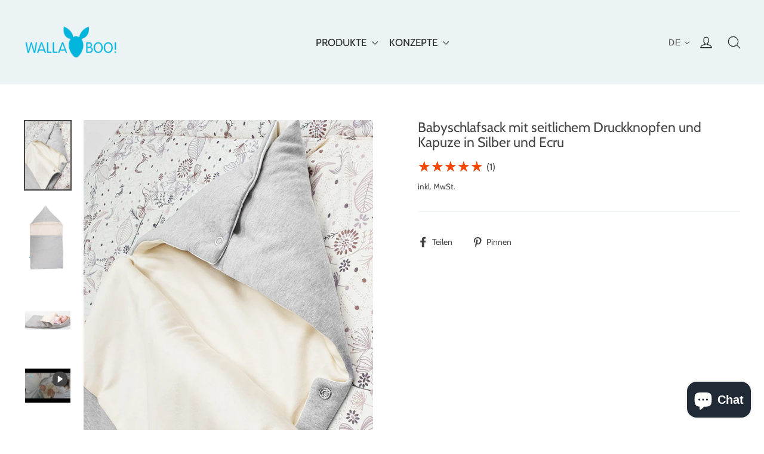

--- FILE ---
content_type: text/html; charset=UTF-8
request_url: https://dev.younet.network/importreview/ajaxGetTitleStar/4558683537541?shop=wallaboo.myshopify.com&shop_id=43550&product_id=4558683537541
body_size: 920
content:
 <div class="ez-rv-under-title">
<style>
    .ez-rv-under-title {
        display: none;
    }

    .ez-rv-under-title:first-of-type {
        display: block;
    }
    .rev-titl-wp {
        cursor: pointer;
        width: 100%; 
        padding: 5px 0px; 
        padding-bottom: 10px;
        display: inline-block;
    }
    .product__price {
        clear: both;
    }
    .light-str-i {
        text-align: left;
        word-break: keep-all!important;
        white-space: nowrap;
    }
    .cv-light-str-i {
        width: 120px;
    }
    .nub-rev-tt {
        float: left; 
        margin-left: 5px; 
        padding-top: 5px;
        font-size: 16px;
    }
</style>
<script>
    $(document).ready(function () {
        setTimeout(function () {
            var darkStar = $('.dark-str-i').width();
            var lightStar = darkStar * 1;
            $('.light-str-i').width(lightStar);
        }, 550);

        $('.rev-titl-wp').click(function () {
            $([document.documentElement, document.body]).animate({
                scrollTop: $("#ra-al-reviw").offset().top
            }, 1000);
        });
    });
</script>

<div class="rev-titl-wp xxas tag_h1" data-under-title="h1">
    <div style="position: relative; float: left" class="str-coter-tt">
        <div class="dark-str-i" style="color: #000; font-size: 24px; opacity: 0.5">★             ★             ★             ★             ★             </div>
        <div class="cv-light-str-i" style="font-size: 24px; color: #ff4500; position: absolute; top: 0px; left: 0px;  width: 100px; z-index: 2">
            <div class="light-str-i" style="float: left;  overflow: hidden">★             ★             ★             ★             ★             </div>
        </div>
    </div>
    
    
     
        <div class="nub-rev-tt ez-numbr">(1)</div>
    </div>

</div>